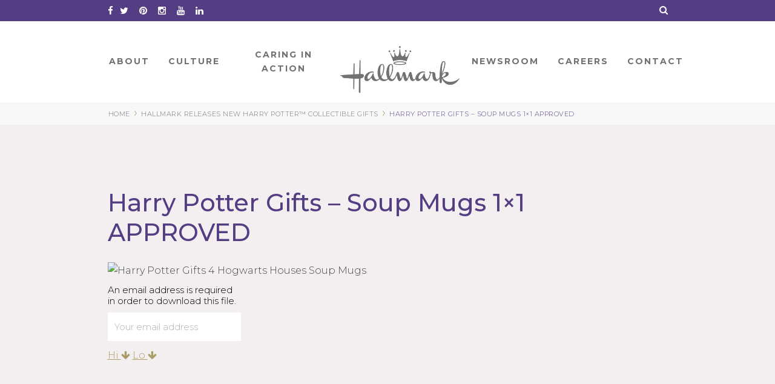

--- FILE ---
content_type: text/html; charset=UTF-8
request_url: https://corporate.hallmark.com/news-article/hallmark-releases-new-harry-potter-collectible-gifts/harry-potter-gifts-soup-mugs-1x1-approved/
body_size: 8227
content:
<!DOCTYPE html><html
lang=en-US><head><meta
charset="UTF-8"><meta
http-equiv="X-UA-Compatible" content="IE=edge"><meta
name="viewport" content="width=device-width, initial-scale=1"><link
rel=pingback href=https://corporate.hallmark.com/xmlrpc.php>
 <script>(function(w,d,s,l,i){w[l]=w[l]||[];w[l].push({'gtm.start':
      new Date().getTime(),event:'gtm.js'});var f=d.getElementsByTagName(s)[0],
      j=d.createElement(s),dl=l!='dataLayer'?'&l='+l:'';j.async=true;j.src=
      'https://www.googletagmanager.com/gtm.js?id='+i+dl;f.parentNode.insertBefore(j,f);
    })(window,document,'script','dataLayer','GTM-M7Z34QH');</script> 
 <script>(function() { var co=document.createElement("script"); co.type="text/javascript"; co.async=true; co.src="https://xola.com/checkout.js"; var s=document.getElementsByTagName("script")[0]; s.parentNode.insertBefore(co, s); })();</script> <style>html { display:none }</style> <script>if (self == top) {
      document.documentElement.style.display = 'block';
    } else {
      top.location = self.location;
    }</script> <meta
name='robots' content='index, nofollow, max-image-preview:large, max-snippet:-1, max-video-preview:-1'><title>Harry Potter Gifts - Soup Mugs 1x1 APPROVED - Hallmark Corporate</title><link
rel=canonical href=https://corporate.hallmark.com/news-article/hallmark-releases-new-harry-potter-collectible-gifts/harry-potter-gifts-soup-mugs-1x1-approved/ ><meta
property="og:locale" content="en_US"><meta
property="og:type" content="article"><meta
property="og:title" content="Harry Potter Gifts - Soup Mugs 1x1 APPROVED - Hallmark Corporate"><meta
property="og:url" content="https://corporate.hallmark.com/news-article/hallmark-releases-new-harry-potter-collectible-gifts/harry-potter-gifts-soup-mugs-1x1-approved/"><meta
property="og:site_name" content="Hallmark Corporate"><meta
property="article:modified_time" content="2019-08-16T17:11:52+00:00"><meta
property="og:image" content="https://corporate.hallmark.com/news-article/hallmark-releases-new-harry-potter-collectible-gifts/harry-potter-gifts-soup-mugs-1x1-approved"><meta
property="og:image:width" content="1080"><meta
property="og:image:height" content="1080"><meta
property="og:image:type" content="image/jpeg"><meta
name="twitter:card" content="summary_large_image"> <script type=application/ld+json class=yoast-schema-graph>{"@context":"https://schema.org","@graph":[{"@type":"WebPage","@id":"https://corporate.hallmark.com/news-article/hallmark-releases-new-harry-potter-collectible-gifts/harry-potter-gifts-soup-mugs-1x1-approved/","url":"https://corporate.hallmark.com/news-article/hallmark-releases-new-harry-potter-collectible-gifts/harry-potter-gifts-soup-mugs-1x1-approved/","name":"Harry Potter Gifts - Soup Mugs 1x1 APPROVED - Hallmark Corporate","isPartOf":{"@id":"https://corporate.hallmark.com/#website"},"primaryImageOfPage":{"@id":"https://corporate.hallmark.com/news-article/hallmark-releases-new-harry-potter-collectible-gifts/harry-potter-gifts-soup-mugs-1x1-approved/#primaryimage"},"image":{"@id":"https://corporate.hallmark.com/news-article/hallmark-releases-new-harry-potter-collectible-gifts/harry-potter-gifts-soup-mugs-1x1-approved/#primaryimage"},"thumbnailUrl":"https://corporate.hallmark.com/wp-content/uploads/2019/05/Harry-Potter-Gifts-Soup-Mugs-1x1-APPROVED.jpg","datePublished":"2019-05-15T14:31:18+00:00","dateModified":"2019-08-16T17:11:52+00:00","breadcrumb":{"@id":"https://corporate.hallmark.com/news-article/hallmark-releases-new-harry-potter-collectible-gifts/harry-potter-gifts-soup-mugs-1x1-approved/#breadcrumb"},"inLanguage":"en-US","potentialAction":[{"@type":"ReadAction","target":["https://corporate.hallmark.com/news-article/hallmark-releases-new-harry-potter-collectible-gifts/harry-potter-gifts-soup-mugs-1x1-approved/"]}]},{"@type":"ImageObject","inLanguage":"en-US","@id":"https://corporate.hallmark.com/news-article/hallmark-releases-new-harry-potter-collectible-gifts/harry-potter-gifts-soup-mugs-1x1-approved/#primaryimage","url":"https://corporate.hallmark.com/wp-content/uploads/2019/05/Harry-Potter-Gifts-Soup-Mugs-1x1-APPROVED.jpg","contentUrl":"https://corporate.hallmark.com/wp-content/uploads/2019/05/Harry-Potter-Gifts-Soup-Mugs-1x1-APPROVED.jpg","width":1080,"height":1080,"caption":"Harry Potter Gifts 4 Hogwarts Houses Soup Mugs"},{"@type":"BreadcrumbList","@id":"https://corporate.hallmark.com/news-article/hallmark-releases-new-harry-potter-collectible-gifts/harry-potter-gifts-soup-mugs-1x1-approved/#breadcrumb","itemListElement":[{"@type":"ListItem","position":1,"name":"Hallmark Releases New Harry Potter™ Collectible Gifts","item":"https://corporate.hallmark.com/news-article/hallmark-releases-new-harry-potter-collectible-gifts/"},{"@type":"ListItem","position":2,"name":"Harry Potter Gifts &#8211; Soup Mugs 1&#215;1 APPROVED"}]},{"@type":"WebSite","@id":"https://corporate.hallmark.com/#website","url":"https://corporate.hallmark.com/","name":"Hallmark Corporate","description":"Hallmark Corporate Information","potentialAction":[{"@type":"SearchAction","target":{"@type":"EntryPoint","urlTemplate":"https://corporate.hallmark.com/?s={search_term_string}"},"query-input":{"@type":"PropertyValueSpecification","valueRequired":true,"valueName":"search_term_string"}}],"inLanguage":"en-US"}]}</script> <link
rel=dns-prefetch href=//fonts.googleapis.com><link
rel=alternate type=application/rss+xml title="Hallmark Corporate &raquo; Feed" href=https://corporate.hallmark.com/feed/ ><link
rel=alternate type=application/rss+xml title="Hallmark Corporate &raquo; Comments Feed" href=https://corporate.hallmark.com/comments/feed/ ><link
rel=alternate title="oEmbed (JSON)" type=application/json+oembed href="https://corporate.hallmark.com/wp-json/oembed/1.0/embed?url=https%3A%2F%2Fcorporate.hallmark.com%2Fnews-article%2Fhallmark-releases-new-harry-potter-collectible-gifts%2Fharry-potter-gifts-soup-mugs-1x1-approved%2F"><link
rel=alternate title="oEmbed (XML)" type=text/xml+oembed href="https://corporate.hallmark.com/wp-json/oembed/1.0/embed?url=https%3A%2F%2Fcorporate.hallmark.com%2Fnews-article%2Fhallmark-releases-new-harry-potter-collectible-gifts%2Fharry-potter-gifts-soup-mugs-1x1-approved%2F&#038;format=xml"><style id=wp-img-auto-sizes-contain-inline-css>img:is([sizes=auto i],[sizes^="auto," i]){contain-intrinsic-size:3000px 1500px}
/*# sourceURL=wp-img-auto-sizes-contain-inline-css */</style><link
rel=stylesheet href=https://corporate.hallmark.com/wp-content/cache/minify/1/a5ff7.css media=all><style id=global-styles-inline-css>/*<![CDATA[*/:root{--wp--preset--aspect-ratio--square: 1;--wp--preset--aspect-ratio--4-3: 4/3;--wp--preset--aspect-ratio--3-4: 3/4;--wp--preset--aspect-ratio--3-2: 3/2;--wp--preset--aspect-ratio--2-3: 2/3;--wp--preset--aspect-ratio--16-9: 16/9;--wp--preset--aspect-ratio--9-16: 9/16;--wp--preset--color--black: #000000;--wp--preset--color--cyan-bluish-gray: #abb8c3;--wp--preset--color--white: #ffffff;--wp--preset--color--pale-pink: #f78da7;--wp--preset--color--vivid-red: #cf2e2e;--wp--preset--color--luminous-vivid-orange: #ff6900;--wp--preset--color--luminous-vivid-amber: #fcb900;--wp--preset--color--light-green-cyan: #7bdcb5;--wp--preset--color--vivid-green-cyan: #00d084;--wp--preset--color--pale-cyan-blue: #8ed1fc;--wp--preset--color--vivid-cyan-blue: #0693e3;--wp--preset--color--vivid-purple: #9b51e0;--wp--preset--gradient--vivid-cyan-blue-to-vivid-purple: linear-gradient(135deg,rgb(6,147,227) 0%,rgb(155,81,224) 100%);--wp--preset--gradient--light-green-cyan-to-vivid-green-cyan: linear-gradient(135deg,rgb(122,220,180) 0%,rgb(0,208,130) 100%);--wp--preset--gradient--luminous-vivid-amber-to-luminous-vivid-orange: linear-gradient(135deg,rgb(252,185,0) 0%,rgb(255,105,0) 100%);--wp--preset--gradient--luminous-vivid-orange-to-vivid-red: linear-gradient(135deg,rgb(255,105,0) 0%,rgb(207,46,46) 100%);--wp--preset--gradient--very-light-gray-to-cyan-bluish-gray: linear-gradient(135deg,rgb(238,238,238) 0%,rgb(169,184,195) 100%);--wp--preset--gradient--cool-to-warm-spectrum: linear-gradient(135deg,rgb(74,234,220) 0%,rgb(151,120,209) 20%,rgb(207,42,186) 40%,rgb(238,44,130) 60%,rgb(251,105,98) 80%,rgb(254,248,76) 100%);--wp--preset--gradient--blush-light-purple: linear-gradient(135deg,rgb(255,206,236) 0%,rgb(152,150,240) 100%);--wp--preset--gradient--blush-bordeaux: linear-gradient(135deg,rgb(254,205,165) 0%,rgb(254,45,45) 50%,rgb(107,0,62) 100%);--wp--preset--gradient--luminous-dusk: linear-gradient(135deg,rgb(255,203,112) 0%,rgb(199,81,192) 50%,rgb(65,88,208) 100%);--wp--preset--gradient--pale-ocean: linear-gradient(135deg,rgb(255,245,203) 0%,rgb(182,227,212) 50%,rgb(51,167,181) 100%);--wp--preset--gradient--electric-grass: linear-gradient(135deg,rgb(202,248,128) 0%,rgb(113,206,126) 100%);--wp--preset--gradient--midnight: linear-gradient(135deg,rgb(2,3,129) 0%,rgb(40,116,252) 100%);--wp--preset--font-size--small: 13px;--wp--preset--font-size--medium: 20px;--wp--preset--font-size--large: 36px;--wp--preset--font-size--x-large: 42px;--wp--preset--spacing--20: 0.44rem;--wp--preset--spacing--30: 0.67rem;--wp--preset--spacing--40: 1rem;--wp--preset--spacing--50: 1.5rem;--wp--preset--spacing--60: 2.25rem;--wp--preset--spacing--70: 3.38rem;--wp--preset--spacing--80: 5.06rem;--wp--preset--shadow--natural: 6px 6px 9px rgba(0, 0, 0, 0.2);--wp--preset--shadow--deep: 12px 12px 50px rgba(0, 0, 0, 0.4);--wp--preset--shadow--sharp: 6px 6px 0px rgba(0, 0, 0, 0.2);--wp--preset--shadow--outlined: 6px 6px 0px -3px rgb(255, 255, 255), 6px 6px rgb(0, 0, 0);--wp--preset--shadow--crisp: 6px 6px 0px rgb(0, 0, 0);}:where(.is-layout-flex){gap: 0.5em;}:where(.is-layout-grid){gap: 0.5em;}body .is-layout-flex{display: flex;}.is-layout-flex{flex-wrap: wrap;align-items: center;}.is-layout-flex > :is(*, div){margin: 0;}body .is-layout-grid{display: grid;}.is-layout-grid > :is(*, div){margin: 0;}:where(.wp-block-columns.is-layout-flex){gap: 2em;}:where(.wp-block-columns.is-layout-grid){gap: 2em;}:where(.wp-block-post-template.is-layout-flex){gap: 1.25em;}:where(.wp-block-post-template.is-layout-grid){gap: 1.25em;}.has-black-color{color: var(--wp--preset--color--black) !important;}.has-cyan-bluish-gray-color{color: var(--wp--preset--color--cyan-bluish-gray) !important;}.has-white-color{color: var(--wp--preset--color--white) !important;}.has-pale-pink-color{color: var(--wp--preset--color--pale-pink) !important;}.has-vivid-red-color{color: var(--wp--preset--color--vivid-red) !important;}.has-luminous-vivid-orange-color{color: var(--wp--preset--color--luminous-vivid-orange) !important;}.has-luminous-vivid-amber-color{color: var(--wp--preset--color--luminous-vivid-amber) !important;}.has-light-green-cyan-color{color: var(--wp--preset--color--light-green-cyan) !important;}.has-vivid-green-cyan-color{color: var(--wp--preset--color--vivid-green-cyan) !important;}.has-pale-cyan-blue-color{color: var(--wp--preset--color--pale-cyan-blue) !important;}.has-vivid-cyan-blue-color{color: var(--wp--preset--color--vivid-cyan-blue) !important;}.has-vivid-purple-color{color: var(--wp--preset--color--vivid-purple) !important;}.has-black-background-color{background-color: var(--wp--preset--color--black) !important;}.has-cyan-bluish-gray-background-color{background-color: var(--wp--preset--color--cyan-bluish-gray) !important;}.has-white-background-color{background-color: var(--wp--preset--color--white) !important;}.has-pale-pink-background-color{background-color: var(--wp--preset--color--pale-pink) !important;}.has-vivid-red-background-color{background-color: var(--wp--preset--color--vivid-red) !important;}.has-luminous-vivid-orange-background-color{background-color: var(--wp--preset--color--luminous-vivid-orange) !important;}.has-luminous-vivid-amber-background-color{background-color: var(--wp--preset--color--luminous-vivid-amber) !important;}.has-light-green-cyan-background-color{background-color: var(--wp--preset--color--light-green-cyan) !important;}.has-vivid-green-cyan-background-color{background-color: var(--wp--preset--color--vivid-green-cyan) !important;}.has-pale-cyan-blue-background-color{background-color: var(--wp--preset--color--pale-cyan-blue) !important;}.has-vivid-cyan-blue-background-color{background-color: var(--wp--preset--color--vivid-cyan-blue) !important;}.has-vivid-purple-background-color{background-color: var(--wp--preset--color--vivid-purple) !important;}.has-black-border-color{border-color: var(--wp--preset--color--black) !important;}.has-cyan-bluish-gray-border-color{border-color: var(--wp--preset--color--cyan-bluish-gray) !important;}.has-white-border-color{border-color: var(--wp--preset--color--white) !important;}.has-pale-pink-border-color{border-color: var(--wp--preset--color--pale-pink) !important;}.has-vivid-red-border-color{border-color: var(--wp--preset--color--vivid-red) !important;}.has-luminous-vivid-orange-border-color{border-color: var(--wp--preset--color--luminous-vivid-orange) !important;}.has-luminous-vivid-amber-border-color{border-color: var(--wp--preset--color--luminous-vivid-amber) !important;}.has-light-green-cyan-border-color{border-color: var(--wp--preset--color--light-green-cyan) !important;}.has-vivid-green-cyan-border-color{border-color: var(--wp--preset--color--vivid-green-cyan) !important;}.has-pale-cyan-blue-border-color{border-color: var(--wp--preset--color--pale-cyan-blue) !important;}.has-vivid-cyan-blue-border-color{border-color: var(--wp--preset--color--vivid-cyan-blue) !important;}.has-vivid-purple-border-color{border-color: var(--wp--preset--color--vivid-purple) !important;}.has-vivid-cyan-blue-to-vivid-purple-gradient-background{background: var(--wp--preset--gradient--vivid-cyan-blue-to-vivid-purple) !important;}.has-light-green-cyan-to-vivid-green-cyan-gradient-background{background: var(--wp--preset--gradient--light-green-cyan-to-vivid-green-cyan) !important;}.has-luminous-vivid-amber-to-luminous-vivid-orange-gradient-background{background: var(--wp--preset--gradient--luminous-vivid-amber-to-luminous-vivid-orange) !important;}.has-luminous-vivid-orange-to-vivid-red-gradient-background{background: var(--wp--preset--gradient--luminous-vivid-orange-to-vivid-red) !important;}.has-very-light-gray-to-cyan-bluish-gray-gradient-background{background: var(--wp--preset--gradient--very-light-gray-to-cyan-bluish-gray) !important;}.has-cool-to-warm-spectrum-gradient-background{background: var(--wp--preset--gradient--cool-to-warm-spectrum) !important;}.has-blush-light-purple-gradient-background{background: var(--wp--preset--gradient--blush-light-purple) !important;}.has-blush-bordeaux-gradient-background{background: var(--wp--preset--gradient--blush-bordeaux) !important;}.has-luminous-dusk-gradient-background{background: var(--wp--preset--gradient--luminous-dusk) !important;}.has-pale-ocean-gradient-background{background: var(--wp--preset--gradient--pale-ocean) !important;}.has-electric-grass-gradient-background{background: var(--wp--preset--gradient--electric-grass) !important;}.has-midnight-gradient-background{background: var(--wp--preset--gradient--midnight) !important;}.has-small-font-size{font-size: var(--wp--preset--font-size--small) !important;}.has-medium-font-size{font-size: var(--wp--preset--font-size--medium) !important;}.has-large-font-size{font-size: var(--wp--preset--font-size--large) !important;}.has-x-large-font-size{font-size: var(--wp--preset--font-size--x-large) !important;}
/*# sourceURL=global-styles-inline-css *//*]]>*/</style><style id=classic-theme-styles-inline-css>/*! This file is auto-generated */
.wp-block-button__link{color:#fff;background-color:#32373c;border-radius:9999px;box-shadow:none;text-decoration:none;padding:calc(.667em + 2px) calc(1.333em + 2px);font-size:1.125em}.wp-block-file__button{background:#32373c;color:#fff;text-decoration:none}
/*# sourceURL=/wp-includes/css/classic-themes.min.css */</style><link
rel=stylesheet href=https://corporate.hallmark.com/wp-content/cache/minify/1/a6d8e.css media=all><link
rel=stylesheet id=google-fonts-css href='https://fonts.googleapis.com/css?family=Montserrat%3A200%2C300%2C400%2C500%2C700%2C800%7CMontserrat+Alternates%3A400%2C700&#038;ver=538f7e89462c3ed927f03f59277324c3' type=text/css media=all><link
rel=stylesheet id=hall-font-awesome-css href='https://corporate.hallmark.com/wp-content/themes/Hallmark/css/font-awesome.min.css?ver=538f7e89462c3ed927f03f59277324c3' type=text/css media=all><link
rel=stylesheet href=https://corporate.hallmark.com/wp-content/cache/minify/1/ce7dc.css media=all> <script src="https://corporate.hallmark.com/wp-includes/js/jquery/jquery.min.js?ver=3.7.1" id=jquery-core-js></script> <script src="https://corporate.hallmark.com/wp-includes/js/jquery/jquery-migrate.min.js?ver=3.4.1" id=jquery-migrate-js></script> <script src="https://corporate.hallmark.com/wp-content/themes/Hallmark/js/lity/lity.min.js?ver=538f7e89462c3ed927f03f59277324c3" id=lity-js></script> <script src="https://corporate.hallmark.com/wp-content/themes/Hallmark/js/slick/slick.min.js?ver=538f7e89462c3ed927f03f59277324c3" id=slick-js></script> <script src="https://corporate.hallmark.com/wp-content/themes/Hallmark/js/site.js?ver=1767806499" id=hall-scripts-js></script> <script src="https://corporate.hallmark.com/wp-content/themes/Hallmark/js/feature-modal.js?ver=538f7e89462c3ed927f03f59277324c3" id=hall-modal-js></script> <script src="https://corporate.hallmark.com/wp-content/themes/Hallmark/js/feature-page-overview-box.js?ver=538f7e89462c3ed927f03f59277324c3" id=hall-ov-box-js></script> <script src="https://corporate.hallmark.com/wp-content/themes/Hallmark/js/feature-tabs.js?ver=538f7e89462c3ed927f03f59277324c3" id=hall-tabs-js></script> <script src="https://corporate.hallmark.com/wp-content/themes/Hallmark/js/feature-product-carousel.js?ver=538f7e89462c3ed927f03f59277324c3" id=hall-prod-car-js></script> <script src="https://corporate.hallmark.com/wp-content/themes/Hallmark/js/feature-site-search.js?ver=538f7e89462c3ed927f03f59277324c3" id=hall-site-search-js></script> <script src="https://corporate.hallmark.com/wp-content/themes/Hallmark/js/feature-register-to-download.js?ver=538f7e89462c3ed927f03f59277324c3" id=hall-register-to-download-js></script> <script src="https://corporate.hallmark.com/wp-content/themes/Hallmark/js/scrollreveal/scrollreveal.min.js?ver=538f7e89462c3ed927f03f59277324c3" id=scrollReveal-js></script> <link
rel=https://api.w.org/ href=https://corporate.hallmark.com/wp-json/ ><link
rel=alternate title=JSON type=application/json href=https://corporate.hallmark.com/wp-json/wp/v2/media/8547><link
rel=EditURI type=application/rsd+xml title=RSD href=https://corporate.hallmark.com/xmlrpc.php?rsd><link
rel=shortlink href='https://corporate.hallmark.com/?p=8547'> <script>var jQueryMigrateHelperHasSentDowngrade = false;

			window.onerror = function( msg, url, line, col, error ) {
				// Break out early, do not processing if a downgrade reqeust was already sent.
				if ( jQueryMigrateHelperHasSentDowngrade ) {
					return true;
                }

				var xhr = new XMLHttpRequest();
				var nonce = '3d959519d5';
				var jQueryFunctions = [
					'andSelf',
					'browser',
					'live',
					'boxModel',
					'support.boxModel',
					'size',
					'swap',
					'clean',
					'sub',
                ];
				var match_pattern = /\)\.(.+?) is not a function/;
                var erroredFunction = msg.match( match_pattern );

                // If there was no matching functions, do not try to downgrade.
                if ( null === erroredFunction || typeof erroredFunction !== 'object' || typeof erroredFunction[1] === "undefined" || -1 === jQueryFunctions.indexOf( erroredFunction[1] ) ) {
                    return true;
                }

                // Set that we've now attempted a downgrade request.
                jQueryMigrateHelperHasSentDowngrade = true;

				xhr.open( 'POST', 'https://corporate.hallmark.com/wp-admin/admin-ajax.php' );
				xhr.setRequestHeader( 'Content-Type', 'application/x-www-form-urlencoded' );
				xhr.onload = function () {
					var response,
                        reload = false;

					if ( 200 === xhr.status ) {
                        try {
                        	response = JSON.parse( xhr.response );

                        	reload = response.data.reload;
                        } catch ( e ) {
                        	reload = false;
                        }
                    }

					// Automatically reload the page if a deprecation caused an automatic downgrade, ensure visitors get the best possible experience.
					if ( reload ) {
						location.reload();
                    }
				};

				xhr.send( encodeURI( 'action=jquery-migrate-downgrade-version&_wpnonce=' + nonce ) );

				// Suppress error alerts in older browsers
				return true;
			}</script> <script>var ajaxurl = "https://corporate.hallmark.com/wp-admin/admin-ajax.php";</script></head><body
class="attachment wp-singular attachment-template-default single single-attachment postid-8547 attachmentid-8547 attachment-jpeg wp-theme-Hallmark" >
<noscript><iframe
src="https://www.googletagmanager.com/ns.html?id=GTM-M7Z34QH" height=0 width=0 style=display:none;visibility:hidden></iframe></noscript><a
class=screen-reader-text href=#main>Skip to Content</a><header
id=masthead class=site-header role=banner><div
class="social-bar desktop-only"><div
class=constrain>
<a
target=_blank href=http://www.facebook.com/HALLMARK><i
aria-hidden=true title=Facebook class="fa fa-facebook"></i><span
class=sr-only>Facebook</span></a>
<a
target=_blank href=http://twitter.com/hallmark><i
aria-hidden=true class="fa fa-twitter"></i><span
class=sr-only>Twitter</span></a>
<a
target=_blank href=http://www.pinterest.com/hallmark/ ><i
aria-hidden=true class="fa fa-pinterest"></i><span
class=sr-only>Pinterest</span></a>
<a
target=_blank href=http://instagram.com/hallmark><i
aria-hidden=true class="fa fa-instagram"></i><span
class=sr-only>Instagram</span></a>
<a
target=_blank href=http://www.youtube.com/hallmarkcards><i
aria-hidden=true class="fa fa-youtube"></i><span
class=sr-only>YouTube</span></a>
<a
target=_blank href=https://www.linkedin.com/company-beta/4798/ ><i
aria-hidden=true class="fa fa-linkedin"></i><span
class=sr-only>LinkedIn</span></a>
<i
class="fa fa-search"></i></div></div><div
class="row constrain"><div
class=search-box><div
class="row constrain"><div
class="eleven columns"><form
title=search method=get class=search-form action=https://corporate.hallmark.com>
<input
title=search placeholder="What can we help you find?" class=search-field type=text name=s>
<input
title=submit type=submit class=search-submit  value=&rsaquo;></form></div><div
class="one column desktop-only">
<img
src=/wp-content/themes/Hallmark/images/close-light.png class=close-search alt="Close Menu"></div></div></div><nav
id=site-navigation class=main-navigation role=navigation><div
class=menu-toggle>
<button
class=tablet-only aria-controls=primary-menu aria-expanded=false><i
class="fa fa-bars open-menu"></i><img
src=/wp-content/themes/Hallmark/images/close-light.png class=close-menu alt="Close Search"></button></div><div
class=menu-primary-container><ul
id=primary-menu class=menu><li
id=menu-item-102 class="no-click menu-item menu-item-type-custom menu-item-object-custom menu-item-has-children menu-item-102"><a
tabindex=1 role=button >About</a><ul
class=sub-menu>
<li
id=menu-item-292 class="menu-item menu-item-type-post_type menu-item-object-page menu-item-292"><a
href=https://corporate.hallmark.com/about/hallmark-cards-company/ >About Hallmark</a></li>
<li
id=menu-item-289 class="menu-item menu-item-type-post_type menu-item-object-about menu-item-289"><a
href=https://corporate.hallmark.com/about/hallmark-cards-company/leadership/ >Leadership</a></li>
<li
id=menu-item-287 class="menu-item menu-item-type-post_type menu-item-object-about menu-item-287"><a
href=https://corporate.hallmark.com/about/hallmark-cards-company/our-businesses/ >Our Businesses</a></li>
<li
id=menu-item-478 class="menu-item menu-item-type-post_type menu-item-object-about menu-item-478"><a
href=https://corporate.hallmark.com/about/hallmark-cards-company/history/ >History</a></li>
<li
id=menu-item-476 class="menu-item menu-item-type-post_type menu-item-object-about menu-item-476"><a
href=https://corporate.hallmark.com/about/hallmark-cards-company/hallmark-visitors-center/ >Hallmark Visitors Center</a></li></ul>
</li>
<li
id=menu-item-145 class="no-click menu-item menu-item-type-custom menu-item-object-custom menu-item-has-children menu-item-145"><a
tabindex=2 role=button >Culture</a><ul
class=sub-menu>
<li
id=menu-item-35 class="menu-item menu-item-type-post_type menu-item-object-page menu-item-35"><a
href=https://corporate.hallmark.com/culture/hallmark-family/ >Culture</a></li>
<li
id=menu-item-493 class="menu-item menu-item-type-post_type menu-item-object-culture menu-item-493"><a
href=https://corporate.hallmark.com/culture/hallmark-family/vision-beliefs-values/ >Vision, Beliefs &#038; Values</a></li>
<li
id=menu-item-487 class="menu-item menu-item-type-post_type menu-item-object-culture menu-item-487"><a
href=https://corporate.hallmark.com/culture/hallmark-family/creativity/ >Creativity</a></li>
<li
id=menu-item-1541 class="menu-item menu-item-type-post_type menu-item-object-culture menu-item-1541"><a
href=https://corporate.hallmark.com/culture/hallmark-family/diversity-inclusion-3/ >Inclusion</a></li>
<li
id=menu-item-15106 class="menu-item menu-item-type-post_type menu-item-object-culture menu-item-15106"><a
href=https://corporate.hallmark.com/culture/hallmark-family/sustainability/ >Sustainability</a></li>
<li
id=menu-item-12256 class="menu-item menu-item-type-post_type menu-item-object-culture menu-item-12256"><a
href=https://corporate.hallmark.com/culture/hallmark-family/community-involvement/ >Community Involvement</a></li></ul>
</li>
<li
id=menu-item-144 class="no-click social-responsibility menu-item menu-item-type-custom menu-item-object-custom menu-item-has-children menu-item-144"><a
tabindex=3 role=button >Caring In Action</a><ul
class=sub-menu>
<li
id=menu-item-15882 class="menu-item menu-item-type-post_type menu-item-object-citizenship menu-item-15882"><a
href=https://corporate.hallmark.com/citizenship/csrcaringinaction-2021-3/ >Caring in Action</a></li>
<li
id=menu-item-15885 class="menu-item menu-item-type-post_type menu-item-object-citizenship menu-item-15885"><a
href=https://corporate.hallmark.com/citizenship/ourpeople-2021-2/ >Care for Our People</a></li>
<li
id=menu-item-15884 class="menu-item menu-item-type-post_type menu-item-object-citizenship menu-item-15884"><a
href=https://corporate.hallmark.com/citizenship/ourcommunity-2021/ >Care for Our Community</a></li>
<li
id=menu-item-15883 class="menu-item menu-item-type-post_type menu-item-object-citizenship menu-item-15883"><a
href=https://corporate.hallmark.com/citizenship/ourplanet-2021-2/ >Care for Our Planet</a></li></ul>
</li>
<li
id=menu-item-229 class="logo menu-item menu-item-type-custom menu-item-object-custom menu-item-home menu-item-229"><a
href=http://corporate.hallmark.com/ > Home</a></li>
<li
id=menu-item-143 class="no-click menu-item menu-item-type-custom menu-item-object-custom menu-item-has-children menu-item-143"><a
tabindex=4 role=button >Newsroom</a><ul
class=sub-menu>
<li
id=menu-item-36 class="menu-item menu-item-type-post_type menu-item-object-page menu-item-36"><a
href=https://corporate.hallmark.com/hallmark-news/newsroom/ >Newsroom Home</a></li>
<li
id=menu-item-141 class="menu-item menu-item-type-post_type menu-item-object-page menu-item-141"><a
href=https://corporate.hallmark.com/hallmark-news/news/ >News</a></li>
<li
id=menu-item-173 class="menu-item menu-item-type-post_type menu-item-object-page menu-item-173"><a
href=https://corporate.hallmark.com/hallmark-news/holidays-occasions/ >Holidays &amp; Occasions</a></li>
<li
id=menu-item-505 class="menu-item menu-item-type-post_type menu-item-object-hallmark-news menu-item-505"><a
href=https://corporate.hallmark.com/hallmark-news/news/media-contacts/ >Media Inquiries</a></li></ul>
</li>
<li
id=menu-item-146 class="no-click menu-item menu-item-type-custom menu-item-object-custom menu-item-has-children menu-item-146"><a
tabindex=5 role=button >Careers</a><ul
class=sub-menu>
<li
id=menu-item-32 class="menu-item menu-item-type-post_type menu-item-object-page menu-item-32"><a
href=https://corporate.hallmark.com/careers/jobs-at-hallmark/ >Careers</a></li></ul>
</li>
<li
id=menu-item-147 class="no-click menu-item menu-item-type-custom menu-item-object-custom menu-item-has-children menu-item-147"><a
tabindex=6 role=button >Contact</a><ul
class=sub-menu>
<li
id=menu-item-34 class="menu-item menu-item-type-post_type menu-item-object-page menu-item-34"><a
href=https://corporate.hallmark.com/contact/contact-hallmark/ >Contact</a></li></ul>
</li></ul></div></nav>
<i
class="fa fa-search tablet-only"></i><div
id=logo class=tablet-only><a
href=/ ><img
src=/wp-content/themes/Hallmark/images/logo-purple.png alt=Hallmark></a></div></div><div
id=breadcrumbs class=desktop-only><div
class="constrain content">
<span><a
title="Go to Hallmark Corporate." href=https://corporate.hallmark.com class=home><span>Home</span></a></span>›<span><a
title="Go to Hallmark Releases New Harry Potter™ Collectible Gifts." href=https://corporate.hallmark.com/news-article/hallmark-releases-new-harry-potter-collectible-gifts/ class="post post-news-article"><span>Hallmark Releases New Harry Potter™ Collectible Gifts</span></a></span>›<span><span>Harry Potter Gifts &#8211; Soup Mugs 1&#215;1 APPROVED</span></span></div></div></header><div
class=main id=main><div
class=gray-bg><div
class="constrain content"><h1>Harry Potter Gifts &#8211; Soup Mugs 1&#215;1 APPROVED</h1><div
class="left trackable downloads">
<img
width=160 height=160 src=https://corporate.hallmark.com/wp-content/uploads/2019/05/Harry-Potter-Gifts-Soup-Mugs-1x1-APPROVED-160x160.jpg class="attachment-attachment-thumb size-attachment-thumb" alt="Harry Potter Gifts 4 Hogwarts Houses Soup Mugs" decoding=async srcset="https://corporate.hallmark.com/wp-content/uploads/2019/05/Harry-Potter-Gifts-Soup-Mugs-1x1-APPROVED-160x160.jpg 160w, https://corporate.hallmark.com/wp-content/uploads/2019/05/Harry-Potter-Gifts-Soup-Mugs-1x1-APPROVED-300x300.jpg 300w, https://corporate.hallmark.com/wp-content/uploads/2019/05/Harry-Potter-Gifts-Soup-Mugs-1x1-APPROVED-600x600.jpg 600w, https://corporate.hallmark.com/wp-content/uploads/2019/05/Harry-Potter-Gifts-Soup-Mugs-1x1-APPROVED-768x768.jpg 768w, https://corporate.hallmark.com/wp-content/uploads/2019/05/Harry-Potter-Gifts-Soup-Mugs-1x1-APPROVED-1024x1024.jpg 1024w, https://corporate.hallmark.com/wp-content/uploads/2019/05/Harry-Potter-Gifts-Soup-Mugs-1x1-APPROVED-72x72.jpg 72w, https://corporate.hallmark.com/wp-content/uploads/2019/05/Harry-Potter-Gifts-Soup-Mugs-1x1-APPROVED-410x410.jpg 410w, https://corporate.hallmark.com/wp-content/uploads/2019/05/Harry-Potter-Gifts-Soup-Mugs-1x1-APPROVED-215x215.jpg 215w, https://corporate.hallmark.com/wp-content/uploads/2019/05/Harry-Potter-Gifts-Soup-Mugs-1x1-APPROVED-427x427.jpg 427w, https://corporate.hallmark.com/wp-content/uploads/2019/05/Harry-Potter-Gifts-Soup-Mugs-1x1-APPROVED-250x250.jpg 250w, https://corporate.hallmark.com/wp-content/uploads/2019/05/Harry-Potter-Gifts-Soup-Mugs-1x1-APPROVED.jpg 1080w" sizes="(max-width: 160px) 100vw, 160px"><div
class=email-capture><h4>An email address is required in order to download this file.</h4>
<input
type=email title="Your email address" placeholder="Your email address"><div
class=err style="display: none">Please enter a valid email address.</div></div><div
class=download>
<a
class=down title="Download this image" rel=nofollow href="https://corporate.hallmark.com?hall_download=aHR0cHM6Ly9jb3Jwb3JhdGUuaGFsbG1hcmsuY29tL3dwLWNvbnRlbnQvdXBsb2Fkcy8yMDE5LzA1L0hhcnJ5LVBvdHRlci1HaWZ0cy1Tb3VwLU11Z3MtMXgxLUFQUFJPVkVELmpwZw==">Hi <i
class="fa fa-arrow-down"
aria-hidden=true></i></a>
<a
class=down title="Download this image" rel=nofollow
href="https://corporate.hallmark.com?hall_download=aHR0cHM6Ly9jb3Jwb3JhdGUuaGFsbG1hcmsuY29tL3dwLWNvbnRlbnQvdXBsb2Fkcy8yMDE5LzA1L0hhcnJ5LVBvdHRlci1HaWZ0cy1Tb3VwLU11Z3MtMXgxLUFQUFJPVkVELTQxMHg0MTAuanBn">Lo <i
class="fa fa-arrow-down" aria-hidden=true></i></a></div></div><div
class=right></div></div></div></div><footer
class="site-footer center"><div
class="row-pad-40 constrain footer-navigation"><div
class="three columns"><div
class=menu-other-hallmark-sites-container><ul
id=footer-col-1 class=menu><li
id=menu-item-112 class="menu-item menu-item-type-custom menu-item-object-custom menu-item-112"><a
tabindex=7 role=button >Other Hallmark Sites</a></li>
<li
id=menu-item-108 class="menu-item menu-item-type-custom menu-item-object-custom menu-item-108"><a
target=_blank href=http://www.hallmark.com/ >Hallmark.com</a></li>
<li
id=menu-item-109 class="menu-item menu-item-type-custom menu-item-object-custom menu-item-109"><a
target=_blank href=http://www.hallmarkchannel.com/hallmark-hall-of-fame>Hallmark Hall of Fame</a></li>
<li
id=menu-item-110 class="menu-item menu-item-type-custom menu-item-object-custom menu-item-110"><a
target=_blank href=http://www.hallmarkchannel.com/ >Hallmark Channel</a></li>
<li
id=menu-item-111 class="menu-item menu-item-type-custom menu-item-object-custom menu-item-111"><a
target=_blank href=https://www.hallmark.com/more-from-hallmark>See All Hallmark Sites</a></li></ul></div></div><div
class="three columns"><div
class=menu-company-info-container><ul
id=footer-col-2 class=menu><li
id=menu-item-104 class="menu-item menu-item-type-custom menu-item-object-custom menu-item-104"><a
tabindex=8 role=button >Company Info</a></li>
<li
id=menu-item-584 class="menu-item menu-item-type-post_type menu-item-object-about menu-item-584"><a
href=https://corporate.hallmark.com/about/hallmark-cards-company/ >About Hallmark</a></li>
<li
id=menu-item-585 class="menu-item menu-item-type-post_type menu-item-object-about menu-item-585"><a
href=https://corporate.hallmark.com/about/hallmark-cards-company/history/ >Hallmark History</a></li>
<li
id=menu-item-586 class="menu-item menu-item-type-post_type menu-item-object-hallmark-news menu-item-586"><a
href=https://corporate.hallmark.com/hallmark-news/newsroom/ >U.S. Newsroom</a></li>
<li
id=menu-item-583 class="menu-item menu-item-type-custom menu-item-object-custom menu-item-583"><a
target=_blank href=http://ideas.hallmark.com/ >Hallmark Ideas</a></li></ul></div></div><div
class="three columns"><div
class=menu-opportunities-container><ul
id=footer-col-3 class=menu><li
id=menu-item-587 class="menu-item menu-item-type-custom menu-item-object-custom menu-item-587"><a
tabindex=9 role=button >Opportunities</a></li>
<li
id=menu-item-2682 class="menu-item menu-item-type-post_type menu-item-object-careers menu-item-2682"><a
href=https://corporate.hallmark.com/careers/jobs-at-hallmark/ >Careers</a></li>
<li
id=menu-item-2727 class="menu-item menu-item-type-custom menu-item-object-custom menu-item-2727"><a
target=_blank href=https://hmk.insitecareers.com/ >Freelance &#038; Temporary Jobs</a></li>
<li
id=menu-item-599 class="menu-item menu-item-type-custom menu-item-object-custom menu-item-599"><a
target=_blank href=http://www.growwithhallmark.com>Sell Hallmark Products</a></li>
<li
id=menu-item-598 class="menu-item menu-item-type-post_type menu-item-object-page menu-item-598"><a
href=https://corporate.hallmark.com/overview/ >Vendor Information</a></li></ul></div></div><div
class="three columns"><div
class=menu-resources-container><ul
id=footer-col-4 class=menu><li
id=menu-item-601 class="menu-item menu-item-type-custom menu-item-object-custom menu-item-601"><a
tabindex=10 role=button >Resources</a></li>
<li
id=menu-item-600 class="menu-item menu-item-type-post_type menu-item-object-contact menu-item-600"><a
href=https://corporate.hallmark.com/contact/contact-hallmark/ >Contact Us</a></li>
<li
id=menu-item-602 class="menu-item menu-item-type-custom menu-item-object-custom menu-item-602"><a
target=_blank href=https://care.hallmark.com/s/ >Customer Service</a></li>
<li
id=menu-item-603 class="menu-item menu-item-type-custom menu-item-object-custom menu-item-603"><a
target=_blank href=http://www.hallmark.com/stores/ >Store Locator</a></li>
<li
id=menu-item-1413 class="menu-item menu-item-type-post_type menu-item-object-page menu-item-1413"><a
href=https://corporate.hallmark.com/faqs/ >Frequently Asked Questions</a></li></ul></div></div></div><div
class="row-pad-20 center"><div
class=footer-to-top onClick="jQuery('html,body').animate({scrollTop:0},500);" onkeypress="jQuery('html,body').animate({scrollTop:0},500);" tabindex=0>
<i
class="fa fa-2x fa-caret-up"></i><BR>
BACK TO TOP</div></div><div
class=copyright><div
class="constrain row"><div
class="four columns">
&copy; 2026 Hallmark Licensing, LLC</div><div
class="six columns legal-nav"><div
class=menu-footer-legal-container><ul
id=legal-nav class=menu><li
id=menu-item-2685 class="menu-item menu-item-type-custom menu-item-object-custom menu-item-2685"><a
target=_blank href=http://explore.hallmark.com/legal/ >Legal</a></li>
<li
id=menu-item-2688 class="menu-item menu-item-type-custom menu-item-object-custom menu-item-2688"><a
target=_blank href=http://explore.hallmark.com/privacy/ >Privacy Policy</a></li>
<li
id=menu-item-15328 class="menu-item menu-item-type-custom menu-item-object-custom menu-item-15328"><a
href=https://www.hallmark.com/accessibility/ >Accessibility</a></li></ul></div></div></div></div></footer><div
class=to-top-trigger></div> <script type=speculationrules>{"prefetch":[{"source":"document","where":{"and":[{"href_matches":"/*"},{"not":{"href_matches":["/wp-*.php","/wp-admin/*","/wp-content/uploads/*","/wp-content/*","/wp-content/plugins/*","/wp-content/themes/Hallmark/*","/*\\?(.+)"]}},{"not":{"selector_matches":"a[rel~=\"nofollow\"]"}},{"not":{"selector_matches":".no-prefetch, .no-prefetch a"}}]},"eagerness":"conservative"}]}</script> <script src="https://corporate.hallmark.com/wp-includes/js/jquery/ui/core.min.js?ver=1.13.3" id=jquery-ui-core-js></script> <script src="https://corporate.hallmark.com/wp-includes/js/jquery/ui/mouse.min.js?ver=1.13.3" id=jquery-ui-mouse-js></script> <script src="https://corporate.hallmark.com/wp-includes/js/jquery/ui/resizable.min.js?ver=1.13.3" id=jquery-ui-resizable-js></script> <script src="https://corporate.hallmark.com/wp-includes/js/jquery/ui/draggable.min.js?ver=1.13.3" id=jquery-ui-draggable-js></script> <script src="https://corporate.hallmark.com/wp-includes/js/jquery/ui/controlgroup.min.js?ver=1.13.3" id=jquery-ui-controlgroup-js></script> <script src="https://corporate.hallmark.com/wp-includes/js/jquery/ui/checkboxradio.min.js?ver=1.13.3" id=jquery-ui-checkboxradio-js></script> <script src="https://corporate.hallmark.com/wp-includes/js/jquery/ui/button.min.js?ver=1.13.3" id=jquery-ui-button-js></script> <script src="https://corporate.hallmark.com/wp-includes/js/jquery/ui/dialog.min.js?ver=1.13.3" id=jquery-ui-dialog-js></script> <script src="https://corporate.hallmark.com/wp-content/themes/Hallmark/js/navigation.js?ver=20120206" id=navigation-js></script> <script src="https://corporate.hallmark.com/wp-content/themes/Hallmark/js/skip-link-focus-fix.js?ver=20130115" id=skip-link-focus-fix-js></script> <script src="https://corporate.hallmark.com/wp-includes/js/imagesloaded.min.js?ver=5.0.0" id=imagesloaded-js></script> <script src="https://corporate.hallmark.com/wp-includes/js/masonry.min.js?ver=4.2.2" id=masonry-js></script> <script type="text/javascript" src="/_Incapsula_Resource?SWJIYLWA=719d34d31c8e3a6e6fffd425f7e032f3&ns=1&cb=1043610969" async></script></body></html>

--- FILE ---
content_type: application/javascript
request_url: https://corporate.hallmark.com/wp-content/themes/Hallmark/js/site.js?ver=1767806499
body_size: 1230
content:
/**JS for Hallmark Corporate**/

jQuery(document).ready(function($) {


     /**Sticky header**/
    var scroll_start = 0;
    var startchange = jQuery('.main');
    var offset = startchange.offset();
    var licensingPage = document.body.classList.contains('single-licensing'); //no sticky header on licensing pages

    if (startchange.length && licensingPage === false){
       jQuery(document).scroll(function() {
          scroll_start = jQuery(this).scrollTop();
          if(scroll_start > offset.top) {
            jQuery(".site-header").addClass('sticky');
            jQuery(".main").addClass('sticky');
          } else {
            jQuery(".site-header").removeClass('sticky');
            jQuery(".main").removeClass('sticky');
          }


       });
    }

    /**Click to open subnav**/
    jQuery( ".main-navigation .menu-item-has-children a, .main-navigation .no-click a" ).click(function(e) {
        if(!jQuery('.sub-menu').has(jQuery(e.target)).length) //only top level

          e.preventDefault();
          var $this = jQuery(this).parent().find(".sub-menu");

          jQuery( ".sub-menu").not($this).hide();
          $this.toggle();
    });


    /**Search bar**/
    jQuery( ".fa-search" ).click(function() {
      var search_box = jQuery( ".search-box");
      var is_visible_before = search_box.hasClass('fade-in');
      search_box.toggleClass( "fade-in" );
      if(!is_visible_before) search_box.find('input[name="s"]').focus();
    });

    /**Close search**/
    jQuery( ".close-search" ).click(function() {
      jQuery( ".search-box").toggleClass( "fade-in" );
    });



    /**Scroll to top**/
    var to_top = 0;
    var trigger = jQuery('.to-top-trigger');
    var offsetTrigger = trigger.offset();
    if (trigger.length){
       jQuery(document).scroll(function() {
         /**mobile scroll to top**/
         to_top = jQuery(this).scrollTop();
         if(to_top > offsetTrigger.top) {
           jQuery(".to-top").addClass('show');
         } else {
           jQuery(".to-top").removeClass('show');
         }
       });
    }

    //News articles slider on mobile only
    jQuery('.featured-news ul').slick({
      mobileFirst: true,
      infinite: true,
      arrows: false,
      centerMode: true,
      variableWidth: true,
      slidesToShow: 1,

      slidesToScroll: 1,
      responsive: [
        {
          breakpoint: 769,
          settings: "unslick"
        }
      ]
    });

    jQuery('.news-recent').slick({
      mobileFirst: true,
      infinite: true,
      arrows: false,
      centerMode: true,
      variableWidth: true,
      slidesToShow: 1,
      slidesToScroll: 1,
      responsive: [
        {
          breakpoint: 769,
          settings: "unslick"
        }
      ]
    });

    //add slick to select galleries
    jQuery('.hall-slick').slick({
      mobileFirst: true,
      infinite: true,
      arrows: false,
      variableWidth: true,
      centerMode: true,
      slidesToShow: 1,
      slidesToScroll: 1,
      responsive: [
        {
          breakpoint: 769,
          settings: "unslick"
        }
      ]
    });

    // Assign aria-describedby to .news-content id to make valid
    jQuery('.news-content').each(function () {
    var article = jQuery(this).parent();
    if (article.attr('aria-describedby') != undefined) {
        jQuery(this).attr('id', article.attr('aria-describedby'));
    }
});

 });

/* ANALYTICS */

/**
 * A safe and vendor-agnostic way to track events.
 * @param {string} category
 * @param {string} action
 * @param {string} label
 * @param {int} value
 * @param {object} extra Use this to set a hitCallback, for example.
 */
function hall_analytics_event(category, action, label, value, extra) {
  if(console) console.log('Event tracked', category, action, label, value);

  if('function' !== typeof(ga)) {

    /*
       hitCallback allows us to postpone a link click
       until the ga event has fired.
       In case ga isn't loaded, we still want that callback.
     */
    if(
      ('undefined' !== typeof(extra)) &&
      ('function' === typeof(extra['hitCallback'])) ) {
      extra.hitCallback();
    }
    return;
  }

  var trackerName = 'send';
  try {
    // Because of Google Tag Manager
    trackerName = ga.getAll()[0].get('name') + '.send';
  } catch(err) {
    if(console) console.warn('analytics issue related to GTM.', err.message);
  }
  ga(trackerName, 'event', category, action, label, value, extra);
}


--- FILE ---
content_type: application/javascript
request_url: https://corporate.hallmark.com/wp-content/themes/Hallmark/js/feature-product-carousel.js?ver=538f7e89462c3ed927f03f59277324c3
body_size: 70
content:
jQuery(document).ready(function($) {

  $('.product-carousel ul').slick({
    infinite: false,
    slidesToShow: 3,
    slidesToScroll: 3,
    prevArrow: '<div class="prev"><i class="fa fa-angle-left" aria-hidden="true"></i></div>',
    nextArrow: '<div class="next"><i class="fa fa-angle-right" aria-hidden="true"></i></div>',
    responsive: [
      {
        breakpoint: 600,
        settings: {
          arrows: false,
          centerMode: true,
          infinite: true,
          slidesToShow: 1,
          variableWidth: true
        }
      }
    ]
  });

});
